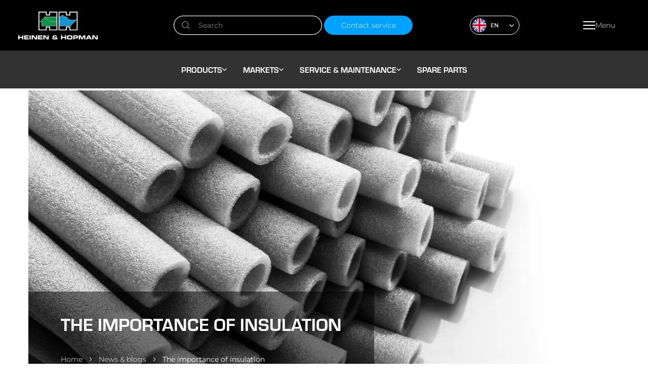

--- FILE ---
content_type: text/html; charset=utf-8
request_url: https://www.heinenhopman.com/the-importance-of-insulation/?newsletter=true
body_size: 18991
content:
<!DOCTYPE html><html lang="en"><head><meta charSet="utf-8"/><meta name="viewport" content="width=device-width,initial-scale=1"/><title>The importance of insulation - Heinen &amp; Hopman</title><link rel="canonical" href="https://www.heinenhopman.com/the-importance-of-insulation/"/><meta name="theme-color" content="#000000"/><link rel="sitemap" type="application/xml" href="/sitemap_index.xml"/><meta name="description" content="Why does a cold glass of beer get wet on the outside, especially on hot summer days? This is due to the contrast between the cool liquid and the warmer air that surrounds it. Warm air contains much more moisture than cold air. As the air touches the cold glass it cools down, contracts and releases its moisture, which c"/><link rel="canonical" href="https://www.heinenhopman.com/the-importance-of-insulation/"/><meta property="og:locale" content="en_US"/><meta property="og:type" content="article"/><meta property="og:title" content="The importance of insulation"/><meta property="og:description" content="Why does a cold glass of beer get wet on the outside, especially on hot summer days? This is due to the contrast between the cool liquid and the warmer air that surrounds it. Warm air contains much more moisture than cold air. As the air touches the cold glass it cools down, contracts and releases its moisture, which c"/><meta property="og:url" content="https://www.heinenhopman.com/the-importance-of-insulation/"/><meta property="og:site_name" content="Heinen &amp; Hopman"/><meta property="article:publisher" content="https://www.facebook.com/heinenandhopman"/><meta property="article:published_time" content="2022-07-22T09:16:25+00:00"/><meta property="article:modified_time" content="2022-07-22T12:49:54+00:00"/><meta property="og:image" content="https://www.heinenhopman.com/__asset?url=/wp-content/uploads/2022/05/jacht.jpg&amp;extension=jpg&amp;width=1200&amp;width=1200&amp;height=630&amp;extension.png&amp;extension=jpg&amp;width=1200"/><meta name="twitter:card" content="summary_large_image"/><meta name="twitter:image" content="https://www.heinenhopman.com/__asset?url=/wp-content/uploads/o/blog-thumbs/the-importance-of-insulation-(400-x-500-px).png&amp;extension=jpg&amp;width=1200&amp;width=1200&amp;height=630&amp;extension.png&amp;extension=jpg&amp;width=1200"/><meta name="twitter:creator" content="@heinenhopman"/><meta name="twitter:site" content="@heinenhopman"/><script type="application/ld+json" class="yoast-schema-graph">{"@context":"https://schema.org","@graph":[{"@type":"Article","@id":"https://www.heinenhopman.com/the-importance-of-insulation/#article","isPartOf":{"@id":"https://www.heinenhopman.com/the-importance-of-insulation/"},"author":{"name":"","@id":""},"headline":"The importance of insulation","datePublished":"2022-07-22T09:16:25+00:00","dateModified":"2022-07-22T12:49:54+00:00","mainEntityOfPage":{"@id":"https://www.heinenhopman.com/the-importance-of-insulation/"},"wordCount":4,"commentCount":0,"publisher":{"@id":"https://www.heinenhopman.com/#organization"},"articleSection":["Blog"],"inLanguage":"en-US","potentialAction":[{"@type":"CommentAction","name":"Comment","target":["https://www.heinenhopman.com/the-importance-of-insulation/#respond"]}]},{"@type":"WebPage","@id":"https://www.heinenhopman.com/the-importance-of-insulation/","url":"https://www.heinenhopman.com/the-importance-of-insulation/","name":"The importance of insulation - Heinen &amp; Hopman","isPartOf":{"@id":"https://www.heinenhopman.com/#website"},"datePublished":"2022-07-22T09:16:25+00:00","dateModified":"2022-07-22T12:49:54+00:00","description":"Why does a cold glass of beer get wet on the outside, especially on hot summer days? This is due to the contrast between the cool liquid and the warmer air that surrounds it. Warm air contains much more moisture than cold air. As the air touches the cold glass it cools down, contracts and releases its moisture, which c","breadcrumb":{"@id":"https://www.heinenhopman.com/the-importance-of-insulation/#breadcrumb"},"inLanguage":"en-US","potentialAction":[{"@type":"ReadAction","target":["https://www.heinenhopman.com/the-importance-of-insulation/"]}]},{"@type":"BreadcrumbList","@id":"https://www.heinenhopman.com/the-importance-of-insulation/#breadcrumb","itemListElement":[{"@type":"ListItem","position":1,"name":"Home","item":"https://www.heinenhopman.com/"},{"@type":"ListItem","position":2,"name":"The importance of insulation"}]},{"@type":"WebSite","@id":"https://www.heinenhopman.com/#website","url":"https://www.heinenhopman.com/","name":"Heinen & Hopman","description":"","publisher":{"@id":"https://www.heinenhopman.com/#organization"},"potentialAction":[{"@type":"SearchAction","target":{"@type":"EntryPoint","urlTemplate":"https://www.heinenhopman.com/?s={search_term_string}"},"query-input":{"@type":"PropertyValueSpecification","valueRequired":true,"valueName":"search_term_string"}}],"inLanguage":"en-US"},{"@type":"Organization","@id":"https://www.heinenhopman.com/#organization","name":"Heinen & Hopman","url":"https://www.heinenhopman.com/","logo":{"@type":"ImageObject","inLanguage":"en-US","@id":"https://www.heinenhopman.com/#/schema/logo/image/","url":"https://www.heinenhopman.com/__asset?url=/wp-content/uploads/2022/09/Screenshot-2022-09-05-at-17.08.32.png&extension=jpg&width=1200","contentUrl":"https://www.heinenhopman.com/__asset?url=/wp-content/uploads/2022/09/Screenshot-2022-09-05-at-17.08.32.png&extension=jpg&width=1200","width":298,"height":161,"caption":"Heinen & Hopman"},"image":{"@id":"https://www.heinenhopman.com/#/schema/logo/image/"},"sameAs":["https://www.facebook.com/heinenandhopman","https://x.com/heinenhopman","https://www.instagram.com/heinenandhopman/","https://www.linkedin.com/company/heinen-&-hopman-engineering-bv/"],"description":"Heinen & Hopman is a global specialist in maritime HVAC, offering innovative climate control solutions for ships, navy, offshore platforms, and superyachts. With decades of engineering expertise, we design and deliver custom-built systems tailored to extreme environments. Our focus lies in reliability, energy efficiency, and sustainable technology.","email":"info@heinenhopman.com","legalName":"Heinen & Hopman Engineering B.V.","foundingDate":"1965-01-06","numberOfEmployees":{"@type":"QuantitativeValue","minValue":"1001","maxValue":"5000"}}]}</script><link href="https://use.typekit.net" rel="preconnect" crossorigin="anonymous"/><link href="https://p.typekit.net" rel="preconnect" crossorigin="anonymous"/><link href="https://use.typekit.net/eeh2mjd.css" rel="preload" as="style"/><link href="https://use.typekit.net/eeh2mjd.css" rel="stylesheet"/><link href="/build/_assets/nprogress-UNYDMM4O.css" rel="stylesheet"/><link href="/build/_assets/global-ZW7ULGRY.css" rel="preload" as="style"/><link href="/build/_assets/global-ZW7ULGRY.css" rel="stylesheet"/><link href="/manifest.json" rel="manifest"/><link rel="icon" href="/favicon.png" type="image/png"/></head><body><noscript><iframe src="https://www.googletagmanager.com/ns.html?id=GTM-5CDVJL" height="0" width="0" style="display:none;visibility:hidden"></iframe></noscript><div class="h-full"><div class="fixed left-0 w-full h-auto z-50"><nav class="transition-all z-10 bg-black h-[75px] lg:h-[100px]"><div class="grid grid-cols-3 lg:grid-cols-4 2xl:grid-cols-3 container h-full items-center justify-between"><a aria-label="Home" class="col-span-1" href="/"><svg class="w-[125px] lg:w-[158px]" width="158" height="55" viewBox="0 0 158 55" fill="none" xmlns="http://www.w3.org/2000/svg"><g clip-path="url(#clip0_368_1344)"><path d="M102.803 15.9854L101.806 17.3562L99.6185 13.7289H97.7339L95.7195 10.0805H92.0804L90.1958 7.5498H85.1054L83.2426 10.0805H80.9465V28.5122H103.301L115.475 16.0065L102.803 15.9854ZM81.5963 10.7131H83.5891L85.452 8.18247H89.8709L91.7554 10.7131H95.3295L97.344 14.3615H99.2286L101.373 17.9045L100.615 18.9589H81.5746V10.7131H81.5963ZM103.019 27.8796H81.5963V19.6127H100.961L103.128 16.6181H113.937L103.019 27.8796Z" fill="white"></path><path d="M52.4836 10.0806L41.7396 20.8359H46.1152V28.4912H76.2677V10.0806H52.4836ZM75.5962 27.8796H46.765V20.2244H43.2776L52.6136 10.8819L61.1481 19.6339H75.6178V27.8796H75.5962ZM75.5962 18.9801H61.408L53.3717 10.7132H75.5962V18.9801Z" fill="white"></path><path d="M61.2348 0V5.84164H56.1877V0H40.0067V37.1166H56.1877V31.2749H61.2348V37.1166H77.3291V0H61.2348ZM75.5962 35.4295H62.9677V29.5878H54.4548V35.4295H41.7396V1.68712H54.4548V7.52876H62.9677V1.68712H75.5962V35.4295Z" fill="white"></path><path d="M75.5962 10.7134V18.9803H61.408L53.3717 10.7134H75.5962Z" fill="#10944B"></path><path d="M75.5962 19.6128V27.8796H46.765V20.2032H43.2776L52.6136 10.8608L61.1481 19.6128H75.5962Z" fill="#10944B"></path><path d="M101.091 0V5.84164H96.0444V0H79.8634V37.1166H96.0444V31.2749H101.091V37.1166H117.186V0H101.091ZM115.453 35.4295H102.824V29.5878H94.3115V35.4295H81.5963V1.68712H94.3115V7.52876H102.824V1.68712H115.453V35.4295Z" fill="white"></path><path d="M113.937 16.6182L103.019 27.8797H81.5963V19.6128H100.961L103.128 16.6182H113.937Z" fill="#1296D3"></path><path d="M101.395 17.9257L100.637 18.9802H81.5963V10.7133H83.5891L85.452 8.18262H89.8709L91.7554 10.7133H95.3295L97.3657 14.3828H99.2502L101.395 17.9257Z" fill="#1296D3"></path><path d="M0.041687 47.1128H2.48941V49.8965H7.66645V47.1128H10.1142V54.8946H7.66645V51.9422H2.48941V54.8946H0.041687V47.1128Z" fill="white"></path><path d="M11.7821 47.1128H20.5333V48.9264H14.2298V50.1707H20.1867V51.7735H14.2298V53.0177H20.6632V54.8946H11.7821V47.1128Z" fill="white"></path><path d="M22.2878 47.1128H24.7355V54.8946H22.2878V47.1128Z" fill="white"></path><path d="M26.5117 47.1128H30.3024L34.9163 52.7646H34.9379V47.1128H37.3857V54.8946H33.5733L28.9594 49.2428H28.9378V54.8946H26.4901V47.1128H26.5117Z" fill="white"></path><path d="M39.0536 47.1128H47.8047V48.9264H41.5013V50.1707H47.4798V51.7735H41.5013V53.0177H47.9347V54.8946H39.0536V47.1128Z" fill="white"></path><path d="M49.4294 47.1128H53.2201L57.8339 52.7646H57.8556V47.1128H60.3033V54.8946H56.5126L51.8988 49.2428H51.8771V54.8946H49.4294V47.1128Z" fill="white"></path><path d="M67.3432 52.1741C67.3649 50.951 67.7114 50.5081 69.0761 50.4659V50.4448C68.2963 49.9809 68.253 49.7278 68.253 48.7999C68.253 47.3026 68.6429 47.0073 71.1339 47.0073H73.0401C75.8344 47.0073 76.2893 47.3447 76.2893 49.2006V49.6224H74.1665V49.2428C74.1665 48.821 73.8849 48.6101 73.0834 48.6101H71.3938C70.7007 48.6101 70.5274 48.6944 70.5274 49.074C70.5274 49.3693 70.5707 49.4747 71.0473 49.7278L75.0329 51.7312V50.6979H77.0258V51.7945C77.0302 52.0989 77.0011 52.4029 76.9391 52.7013L78.3688 53.4184L77.6973 54.8735L76.2893 54.1565C75.8127 54.8946 74.6647 54.9579 73.625 54.9579H70.3108C68.5129 54.9579 67.3432 54.515 67.3432 52.7435V52.1741ZM74.2531 53.3129C74.2619 53.3139 74.2708 53.313 74.2792 53.3102C74.2875 53.3074 74.2951 53.3027 74.3014 53.2966C74.3077 53.2905 74.3124 53.2832 74.3153 53.275C74.3182 53.2669 74.3192 53.2582 74.3181 53.2497L70.5491 51.3727C70.4314 51.3296 70.3065 51.3081 70.1808 51.3095C69.8342 51.3095 69.531 51.4149 69.531 52.2796C69.531 53.102 69.9209 53.2918 70.744 53.2918L74.2531 53.3129Z" fill="white"></path><path d="M84.6072 47.1128H87.055V49.8965H92.232V47.1128H94.6797V54.8946H92.232V51.9422H87.055V54.8946H84.6072V47.1128Z" fill="white"></path><path d="M96.1744 49.8542C96.1744 47.5766 97.4957 47.0283 99.7052 47.0283H103.626C105.835 47.0283 107.157 47.5555 107.157 49.8542V52.174C107.157 54.4516 105.835 55 103.626 55H99.6835C97.474 55 96.1527 54.4727 96.1527 52.174L96.1744 49.8542ZM98.6871 51.4359C98.6871 52.5747 98.9254 52.9965 100.095 52.9965H103.236C104.406 52.9965 104.644 52.5747 104.644 51.4359V50.5924C104.644 49.6223 104.406 49.0318 103.106 49.0318H100.225C98.9254 49.0318 98.6871 49.6223 98.6871 50.5924V51.4359Z" fill="white"></path><path d="M108.63 47.1128H115.323C117.662 47.1128 118.226 48.2516 118.226 49.77V50.4449C118.226 51.6047 117.706 52.9334 115.973 52.9334H111.099V54.8946H108.651V47.1128H108.63ZM111.077 51.0143H114.89C115.475 51.0143 115.691 50.6557 115.691 50.1918V49.8965C115.691 49.3693 115.431 49.0741 114.695 49.0741H111.099V51.0143H111.077Z" fill="white"></path><path d="M119.525 47.1128H123.294L126.067 52.132L128.84 47.1128H132.609V54.8946H130.226V49.306H130.204L126.977 54.8946H125.135L121.93 49.306H121.908V54.8946H119.525V47.1128Z" fill="white"></path><path d="M137.807 47.1128H140.991L145.389 54.8946H142.659L141.901 53.5238H136.941L136.226 54.8946H133.475L137.807 47.1128ZM137.851 51.8367H140.991L139.41 48.9054L137.851 51.8367Z" fill="white"></path><path d="M146.277 47.1128H150.068L154.681 52.7646H154.703V47.1128H157.151V54.8946H153.36L148.746 49.2428H148.725V54.8946H146.277V47.1128Z" fill="white"></path></g><defs><clipPath id="clip0_368_1344"><rect width="157.109" height="55" fill="white" transform="translate(0.041687)"></rect></clipPath></defs></svg></a><div class="col-span-1 lg:block hidden"><div class="mb-0 mr-2 lg:mr-0 list-none flex justify-center col-span-1"><form method="get" action="/search" class="relative"><input class="bg-transparent text-sm 2xl:w-[400px] max-w-full font-hh-form font-light placeholder:font-hh-form placeholder:font-normal placeholder:text-white placeholder:text-opacity-50 text-white py-2 px-12 shadow-hh-inner border-white border-[1px] border-solid rounded-full focus:ring-1 focus:ring-offset-2 transition-all focus:ring-offset-black focus:ring-white" placeholder="Search" name="q"/><svg class="absolute top-0 left-4 bottom-0 my-auto" width="16" height="16" viewBox="0 0 16 16" fill="none" xmlns="http://www.w3.org/2000/svg"><path d="M16 15.0586L11.8309 10.8895C12.9139 9.56498 13.4463 7.8749 13.3181 6.16882C13.19 4.46274 12.4109 2.8712 11.1422 1.72339C9.87348 0.575578 8.21211 -0.0406786 6.50176 0.00208561C4.79141 0.0448498 3.16292 0.743363 1.95314 1.95314C0.743363 3.16292 0.0448498 4.79141 0.00208561 6.50176C-0.0406786 8.21211 0.575578 9.87348 1.72339 11.1422C2.8712 12.4109 4.46274 13.19 6.16882 13.3181C7.8749 13.4463 9.56498 12.9139 10.8895 11.8309L15.0586 16L16 15.0586ZM6.6791 12.0053C5.62567 12.0053 4.5959 11.6929 3.72 11.1077C2.84411 10.5224 2.16143 9.6906 1.7583 8.71736C1.35517 7.74412 1.2497 6.67319 1.45521 5.64C1.66072 4.60681 2.168 3.65777 2.91288 2.91288C3.65777 2.168 4.60681 1.66072 5.64 1.45521C6.67319 1.2497 7.74412 1.35517 8.71736 1.7583C9.6906 2.16143 10.5224 2.84411 11.1077 3.72C11.6929 4.5959 12.0053 5.62567 12.0053 6.6791C12.0037 8.09121 11.4421 9.44504 10.4436 10.4436C9.44504 11.4421 8.09121 12.0037 6.6791 12.0053Z" fill="white" fill-opacity="0.5"></path></svg></form></div></div><div class="col-span-2 2xl:col-span-1 flex justify-between items-center gap-2 sm:gap-5 md:gap-9"><a class="button-blue lg:block hidden text-sm py-2 font-hh-form font-light normal-case" href="/service-and-maintenance/service/">Contact service</a><div class="relative ml-4" role="button"><div role="button"><div class="rounded-[15px] md:rounded-[19px] pointer-events-none border border-solid border-white text-white flex items-center p-1 transition-all"><div class="w-5 h-5 md:w-7 md:h-7 mr-2 rounded-full overflow-hidden"><svg enable-background="new 0 0 512 512" viewBox="0 0 512 512" xmlns="http://www.w3.org/2000/svg" width="100%" height="100%"><circle cx="256" cy="256" fill="#f0f0f0" r="256"></circle><g fill="#0052b4"><path d="m52.92 100.142c-20.109 26.163-35.272 56.318-44.101 89.077h133.178z"></path><path d="m503.181 189.219c-8.829-32.758-23.993-62.913-44.101-89.076l-89.075 89.076z"></path><path d="m8.819 322.784c8.83 32.758 23.993 62.913 44.101 89.075l89.074-89.075z"></path><path d="m411.858 52.921c-26.163-20.109-56.317-35.272-89.076-44.102v133.177z"></path><path d="m100.142 459.079c26.163 20.109 56.318 35.272 89.076 44.102v-133.176z"></path><path d="m189.217 8.819c-32.758 8.83-62.913 23.993-89.075 44.101l89.075 89.075z"></path><path d="m322.783 503.181c32.758-8.83 62.913-23.993 89.075-44.101l-89.075-89.075z"></path><path d="m370.005 322.784 89.075 89.076c20.108-26.162 35.272-56.318 44.101-89.076z"></path></g><g fill="#d80027"><path d="m509.833 222.609h-220.44-.001v-220.442c-10.931-1.423-22.075-2.167-33.392-2.167-11.319 0-22.461.744-33.391 2.167v220.44.001h-220.442c-1.423 10.931-2.167 22.075-2.167 33.392 0 11.319.744 22.461 2.167 33.391h220.44.001v220.442c10.931 1.423 22.073 2.167 33.392 2.167 11.317 0 22.461-.743 33.391-2.167v-220.44-.001h220.442c1.423-10.931 2.167-22.073 2.167-33.392 0-11.317-.744-22.461-2.167-33.391z"></path><path d="m322.783 322.784 114.236 114.236c5.254-5.252 10.266-10.743 15.048-16.435l-97.802-97.802h-31.482z"></path><path d="m189.217 322.784h-.002l-114.235 114.235c5.252 5.254 10.743 10.266 16.435 15.048l97.802-97.804z"></path><path d="m189.217 189.219v-.002l-114.236-114.237c-5.254 5.252-10.266 10.743-15.048 16.435l97.803 97.803h31.481z"></path><path d="m322.783 189.219 114.237-114.238c-5.252-5.254-10.743-10.266-16.435-15.047l-97.802 97.803z"></path></g></svg></div><div class="uppercase text-s w-9 text-left text-white">EN</div><svg width="10" height="5" viewBox="0 0 10 5" fill="none" xmlns="http://www.w3.org/2000/svg" class="pr-1 w-4 text-white"><path d="M4.66986 5C4.49354 5.00031 4.3189 4.96504 4.15598 4.89621C3.99305 4.82738 3.84506 4.72635 3.72049 4.59893L0.166748 0.969423L1.11611 0L4.66986 3.62882L8.22361 0L9.17297 0.969423L5.61923 4.59824C5.49472 4.72579 5.34675 4.82695 5.18382 4.89589C5.02089 4.96484 4.84622 5.00022 4.66986 5Z" fill="currentColor"></path></svg></div></div><div class="rounded-b-[15px] md:rounded-b-[19px] h-0 shadow opacity-0 absolute top-[calc(100%-1px)] bg-hh-concrete inset-x-0 text-white z-10 border-x border-white border-b border-solid overflow-hidden"><a class="flex items-center pl-1 py-1 hover:bg-hh-blue/50" href="/it/" target=""><div class="w-5 h-5 md:w-7 md:h-7 mr-2 rounded-full overflow-hidden"><svg enable-background="new 0 0 512 512" viewBox="0 0 512 512" xmlns="http://www.w3.org/2000/svg" width="100%" height="100%"><circle cx="256" cy="256" fill="#f0f0f0" r="256"></circle><path d="m512 256c0-110.071-69.472-203.906-166.957-240.077v480.155c97.485-36.172 166.957-130.007 166.957-240.078z" fill="#d80027"></path><path d="m0 256c0 110.071 69.472 203.906 166.957 240.077v-480.154c-97.485 36.171-166.957 130.006-166.957 240.077z" fill="#6da544"></path></svg></div><div class="uppercase text-s w-9 text-left text-hh-mine-shaft">IT</div></a><a class="flex items-center pl-1 py-1 hover:bg-hh-blue/50" href="/br/" target=""><div class="w-5 h-5 md:w-7 md:h-7 mr-2 rounded-full overflow-hidden"><svg version="1.1" xmlns="http://www.w3.org/2000/svg" x="0px" y="0px" viewBox="0 0 512 512"><circle fill="#00C85F" cx="256" cy="256" r="256"></circle><path fill="#FFF046" d="M246.207,103.892L28.673,248.915c-5.241,3.495-5.241,11.196,0,14.69l217.534,145.022
	c5.93,3.954,13.656,3.954,19.586,0l217.534-145.022c5.241-3.495,5.241-11.196,0-14.69L265.793,103.892
	C259.863,99.938,252.137,99.938,246.207,103.892z"></path><circle fill="#4B82E1" cx="256" cy="256" r="105.931"></circle><path fill="#FFFFFF" d="M165.515,201.127c-3.47,5.709-6.403,11.761-8.758,18.111c49.205-3.345,128.166,5.419,197.503,76.211
	c2.472-6.151,4.404-12.57,5.692-19.229C292.095,211.143,216.738,199.457,165.515,201.127z"></path></svg></div><div class="uppercase text-s w-9 text-left text-hh-mine-shaft">BR</div></a><a class="flex items-center pl-1 py-1 hover:bg-hh-blue/50" href="/de/" target=""><div class="w-5 h-5 md:w-7 md:h-7 mr-2 rounded-full overflow-hidden"><svg enable-background="new 0 0 512 512" viewBox="0 0 512 512" xmlns="http://www.w3.org/2000/svg" width="100%" height="100%"><path d="m15.923 345.043c36.171 97.484 130.006 166.957 240.077 166.957s203.906-69.473 240.077-166.957l-240.077-22.26z" fill="#ffda44"></path><path d="m256 0c-110.071 0-203.906 69.472-240.077 166.957l240.077 22.26 240.077-22.261c-36.171-97.484-130.006-166.956-240.077-166.956z"></path><path d="m15.923 166.957c-10.29 27.733-15.923 57.729-15.923 89.043s5.633 61.31 15.923 89.043h480.155c10.29-27.733 15.922-57.729 15.922-89.043s-5.632-61.31-15.923-89.043z" fill="#d80027"></path></svg></div><div class="uppercase text-s w-9 text-left text-hh-mine-shaft">DE</div></a><a class="flex items-center pl-1 py-1 hover:bg-hh-blue/50" href="/lang-french/" target=""><div class="w-5 h-5 md:w-7 md:h-7 mr-2 rounded-full overflow-hidden"><svg enable-background="new 0 0 512 512" viewBox="0 0 512 512" xmlns="http://www.w3.org/2000/svg" width="100%" height="100%"><circle cx="256" cy="256" fill="#f0f0f0" r="256"></circle><path d="m512 256c0-110.071-69.472-203.906-166.957-240.077v480.155c97.485-36.172 166.957-130.007 166.957-240.078z" fill="#d80027"></path><path d="m0 256c0 110.071 69.472 203.906 166.957 240.077v-480.154c-97.485 36.171-166.957 130.006-166.957 240.077z" fill="#0052b4"></path></svg></div><div class="uppercase text-s w-9 text-left text-hh-mine-shaft">FR</div></a><a class="flex items-center pl-1 py-1 hover:bg-hh-blue/50" href="/zh/" target=""><div class="w-5 h-5 md:w-7 md:h-7 mr-2 rounded-full overflow-hidden"><svg viewBox="0 0 32 32" xmlns="http://www.w3.org/2000/svg" width="100%" height="100%"><circle cx="16" cy="16" fill="#d80027" r="16"></circle><g fill="#ffda44"><path d="m17.514 11.602-4.472.007-.013.006.006-.013-1.366-4.43-1.215 4.437-4.43-.007 3.68 2.603h.022l-.042.03-1.498 4.41 3.577-2.768.006-.02.006.02 3.574 2.768-1.498-4.41-.039-.03h.013z"></path><path d="m25.129 18.719h-.915l-.28-.904-.248.904h-.903l.751.533h.006l-.009.007-.306.9.728-.563.001-.005.002.005.732.563-.31-.9-.009-.007h.006z"></path><path d="m20.07 23.412-.026-.95-.484.795-.866-.266.58.731.002.001-.009.003-.534.775.85-.327.003-.005.001.005.544.755-.048-.954-.003-.003.866-.294z"></path><path d="m23.631 14.05.905-.044.005-.004-.002.007.306.894.223-.927-.004-.01.004.003.908-.003-.76-.53h-.004l.004-.003.248-.914-.689.608-.748-.527.341.88h-.006z"></path><path d="m22.702 8.579.007.002.867-.28-.873-.276-.003.001.003-.004-.017-.951-.49.792-.863-.276.57.735.008.002-.014.004-.541.766.853-.317.004-.005v.005l.538.765-.042-.954z"></path></g></svg></div><div class="uppercase text-s w-9 text-left text-hh-mine-shaft">中文</div></a><a class="flex items-center pl-1 py-1 hover:bg-hh-blue/50" href="/ko/" target=""><div class="w-5 h-5 md:w-7 md:h-7 mr-2 rounded-full overflow-hidden"><svg viewBox="0 0 32 32" xmlns="http://www.w3.org/2000/svg" width="100%" height="100%"><circle cx="16" cy="16" fill="#f2f2f2" r="16"></circle><g fill="#28292b"><path d="m4.269 10.316 3.35-3.522.749.778-3.35 3.523z"></path><path d="m5.346 11.461 3.349-3.523.75.778-3.349 3.523z"></path><path d="m6.391 12.557 3.349-3.522.75.777-3.35 3.523z"></path><path d="m23.432 20.174 1.315-1.385.75.779-1.317 1.388z"></path><path d="m22.147 23.09-.751-.778 1.289-1.356.747.78z"></path><path d="m24.521 21.307 1.303-1.372.749.778-1.306 1.375z"></path><path d="m23.226 24.234-.75-.779 1.297-1.367.748.781z"></path><path d="m26.317 23.178-.748-.781 1.299-1.366.748.778z"></path><path d="m24.271 25.332-.749-.779 1.302-1.371.748.78z"></path><path d="m26.406 8.795 1.325 1.375-.745.784-1.327-1.378z"></path><path d="m23.616 7.451.746-.783 1.297 1.346-.747.781z"></path><path d="m22.523 8.579.745-.784 3.367 3.499-.744.784z"></path><path d="m23.531 11.81.748-.781 1.308 1.356-.745.784z"></path><path d="m21.472 9.672.744-.784 1.313 1.362-.748.781z"></path><path d="m6.434 19.518.745-.783 3.371 3.502-.745.783z"></path><path d="m8.141 21.999 1.313 1.363-.745.783-1.316-1.364z"></path><path d="m5.341 20.646.745-.784 1.307 1.357-.747.78z"></path><path d="m4.29 21.739.744-.783 3.371 3.497-.745.783z"></path></g><path d="m21.71 16a5.827 5.827 0 0 1 -5.695 5.952 5.827 5.827 0 0 1 -5.694-5.952 5.827 5.827 0 0 1 5.694-5.953 5.828 5.828 0 0 1 5.695 5.953z" fill="#2e4593"></path><path d="m21.68 16a5.709 5.709 0 0 1 -.057.832c-.165-1.179-.781-3.306-3.114-3.347a2.444 2.444 0 0 0 -2.649 1.727c-.521 1.351-.577 3-2.867 3a2.56 2.56 0 0 1 -2.7-2.121.648.648 0 0 1 0-.088 6.139 6.139 0 0 1 .667-2.8 5.669 5.669 0 0 1 5.03-3.159 5.829 5.829 0 0 1 5.69 5.956z" fill="#db2e2e"></path></svg></div><div class="uppercase text-s w-9 text-left text-hh-mine-shaft">한국어</div></a><a class="flex items-center pl-1 py-1 hover:bg-hh-blue/50" href="/es/" target=""><div class="w-5 h-5 md:w-7 md:h-7 mr-2 rounded-full overflow-hidden"><svg enable-background="new 0 0 512 512" viewBox="0 0 512 512" xmlns="http://www.w3.org/2000/svg" width="100%" height="100%"><path d="m0 256c0 31.314 5.633 61.31 15.923 89.043l240.077 22.261 240.077-22.261c10.29-27.733 15.923-57.729 15.923-89.043s-5.633-61.31-15.923-89.043l-240.077-22.261-240.077 22.261c-10.29 27.733-15.923 57.729-15.923 89.043z" fill="#ffda44"></path><g fill="#d80027"><path d="m496.077 166.957c-36.171-97.484-130.006-166.957-240.077-166.957s-203.906 69.473-240.077 166.957z"></path><path d="m15.923 345.043c36.171 97.484 130.006 166.957 240.077 166.957s203.906-69.473 240.077-166.957z"></path></g></svg></div><div class="uppercase text-s w-9 text-left text-hh-mine-shaft">ES</div></a><a class="flex items-center pl-1 py-1 hover:bg-hh-blue/50" href="/ro/" target=""><div class="w-5 h-5 md:w-7 md:h-7 mr-2 rounded-full overflow-hidden"><svg viewBox="0 0 512 512" xmlns="http://www.w3.org/2000/svg" width="100%" height="100%"><path d="m345.043 15.922c-27.734-10.289-57.729-15.922-89.043-15.922-31.314-.001-61.31 5.633-89.043 15.922l-22.261 240.077 22.261 240.077c27.732 10.292 57.728 15.924 89.043 15.924 31.313 0 61.31-5.632 89.043-15.924l22.26-240.076z" fill="#ffda44"></path><path d="m512 256c0-110.07-69.472-203.907-166.957-240.077v480.156c97.485-36.174 166.956-130.007 166.957-240.079z" fill="#d80027"></path><path d="m0 255.999c0 110.073 69.472 203.906 166.955 240.079l.001-480.154c-97.484 36.17-166.956 130.004-166.956 240.075z" fill="#0052b4"></path></svg></div><div class="uppercase text-s w-9 text-left text-hh-mine-shaft">RO</div></a></div></div><button type="button" class="z-10 gap-2 h-10 button-transparent min-w-[unset] flex items-center text-center" aria-label="Open menu"><div><div class="mx-auto my-[5px] h-[2px] w-[24px] bg-white"></div><div class="mx-auto my-[5px] h-[2px] w-[24px] bg-white"></div><div class="mx-auto my-[5px] h-[2px] w-[24px] bg-white"></div></div><div class="text-white text-sm font-light normal-case font-hh-form sm:block hidden">Menu</div></button></div></div></nav><div class="bg-hh-mine-shaft z-10 w-screen hidden lg:flex gap-36 items-center justify-center h-[75px]"><div class="hidden xl:flex lg:flex-row flex-col gap-8 lg:gap-32"><div class="relative font-hh-heading cursor-pointer uppercase text-[22px] lg:text-base flex items-center gap-1 font-bold text-white py-1 px-4 rounded-3xl hover:bg-hh-blue button-base-ring focus:ring-offset-black focus:ring-hh-blue">Products<svg class="lg:hidden block absolute top-0 -bottom-1 my-auto right-0" width="6" height="12" viewBox="0 0 6 12" fill="none" xmlns="http://www.w3.org/2000/svg"><path d="M6 5.66658C6.00037 5.88846 5.95805 6.10823 5.87545 6.31325C5.79286 6.51827 5.67162 6.70451 5.51871 6.86126L1.16331 11.3333L-1.80291e-06 10.1386L4.35458 5.66658L-5.44162e-07 1.19459L1.16331 -8.24388e-05L5.51789 4.47191C5.67095 4.62859 5.79233 4.8148 5.87507 5.01982C5.95781 5.22485 6.00027 5.44465 6 5.66658Z" fill="#ffffff"></path></svg><svg class="lg:block hidden" width="9" height="5" viewBox="0 0 9 5" fill="none" xmlns="http://www.w3.org/2000/svg"><path d="M4.5 5C4.3238 5.00031 4.14929 4.96504 3.98647 4.89621C3.82366 4.82738 3.67577 4.72635 3.55129 4.59893L0 0.969423L0.94871 0L4.5 3.62882L8.05129 0L9 0.969423L5.44871 4.59824C5.32429 4.72579 5.17642 4.82695 5.0136 4.89589C4.85079 4.96484 4.67624 5.00022 4.5 5Z" fill="white"></path></svg></div><div class="relative font-hh-heading cursor-pointer uppercase text-[22px] lg:text-base flex items-center gap-1 font-bold text-white py-1 px-4 rounded-3xl hover:bg-hh-blue button-base-ring focus:ring-offset-black focus:ring-hh-blue">Markets<svg class="lg:hidden block absolute top-0 -bottom-1 my-auto right-0" width="6" height="12" viewBox="0 0 6 12" fill="none" xmlns="http://www.w3.org/2000/svg"><path d="M6 5.66658C6.00037 5.88846 5.95805 6.10823 5.87545 6.31325C5.79286 6.51827 5.67162 6.70451 5.51871 6.86126L1.16331 11.3333L-1.80291e-06 10.1386L4.35458 5.66658L-5.44162e-07 1.19459L1.16331 -8.24388e-05L5.51789 4.47191C5.67095 4.62859 5.79233 4.8148 5.87507 5.01982C5.95781 5.22485 6.00027 5.44465 6 5.66658Z" fill="#ffffff"></path></svg><svg class="lg:block hidden" width="9" height="5" viewBox="0 0 9 5" fill="none" xmlns="http://www.w3.org/2000/svg"><path d="M4.5 5C4.3238 5.00031 4.14929 4.96504 3.98647 4.89621C3.82366 4.82738 3.67577 4.72635 3.55129 4.59893L0 0.969423L0.94871 0L4.5 3.62882L8.05129 0L9 0.969423L5.44871 4.59824C5.32429 4.72579 5.17642 4.82695 5.0136 4.89589C4.85079 4.96484 4.67624 5.00022 4.5 5Z" fill="white"></path></svg></div><div class="relative font-hh-heading cursor-pointer uppercase text-[22px] lg:text-base flex items-center gap-1 font-bold text-white py-1 px-4 rounded-3xl hover:bg-hh-blue button-base-ring focus:ring-offset-black focus:ring-hh-blue">Service &amp; Maintenance<svg class="lg:hidden block absolute top-0 -bottom-1 my-auto right-0" width="6" height="12" viewBox="0 0 6 12" fill="none" xmlns="http://www.w3.org/2000/svg"><path d="M6 5.66658C6.00037 5.88846 5.95805 6.10823 5.87545 6.31325C5.79286 6.51827 5.67162 6.70451 5.51871 6.86126L1.16331 11.3333L-1.80291e-06 10.1386L4.35458 5.66658L-5.44162e-07 1.19459L1.16331 -8.24388e-05L5.51789 4.47191C5.67095 4.62859 5.79233 4.8148 5.87507 5.01982C5.95781 5.22485 6.00027 5.44465 6 5.66658Z" fill="#ffffff"></path></svg><svg class="lg:block hidden" width="9" height="5" viewBox="0 0 9 5" fill="none" xmlns="http://www.w3.org/2000/svg"><path d="M4.5 5C4.3238 5.00031 4.14929 4.96504 3.98647 4.89621C3.82366 4.82738 3.67577 4.72635 3.55129 4.59893L0 0.969423L0.94871 0L4.5 3.62882L8.05129 0L9 0.969423L5.44871 4.59824C5.32429 4.72579 5.17642 4.82695 5.0136 4.89589C4.85079 4.96484 4.67624 5.00022 4.5 5Z" fill="white"></path></svg></div><a class="relative font-hh-heading cursor-pointer uppercase text-[22px] lg:text-base flex items-center gap-1 font-bold text-white py-1 px-4 rounded-3xl hover:bg-hh-blue button-base-ring focus:ring-offset-black focus:ring-hh-blue" href="/service-and-maintenance/spare-parts/">Spare parts</a></div><div class="flex lg:hidden lg:flex-row flex-col gap-8 lg:gap-32"><a class="relative font-hh-heading cursor-pointer uppercase text-[22px] lg:text-base flex items-center gap-1 font-bold text-white py-1 px-4 rounded-3xl hover:bg-hh-blue button-base-ring focus:ring-offset-black focus:ring-hh-blue" href="/products/">Products</a><a class="relative font-hh-heading cursor-pointer uppercase text-[22px] lg:text-base flex items-center gap-1 font-bold text-white py-1 px-4 rounded-3xl hover:bg-hh-blue button-base-ring focus:ring-offset-black focus:ring-hh-blue" href="/markets/">Markets</a><a class="relative font-hh-heading cursor-pointer uppercase text-[22px] lg:text-base flex items-center gap-1 font-bold text-white py-1 px-4 rounded-3xl hover:bg-hh-blue button-base-ring focus:ring-offset-black focus:ring-hh-blue" href="/service-maintenance/">Service &amp; Maintenance</a><a class="relative font-hh-heading cursor-pointer uppercase text-[22px] lg:text-base flex items-center gap-1 font-bold text-white py-1 px-4 rounded-3xl hover:bg-hh-blue button-base-ring focus:ring-offset-black focus:ring-hh-blue" href="/service-and-maintenance/spare-parts/">Spare parts</a></div></div></div><main id="main-site" class="containerize relative min-h-screen pt-[75px] transition-transform lg:pt-[175px]"><section class="2xl:pt-10"><div class="container max-w-screen-2xl relative sm:h-[500px] md:h-[600px] xl:h-[750px] sm:flex items-end p-5 sm:p-8 md:py-14 xl:py-28 md:px-14"><div class="sm:absolute inset-0 z-0 h-[275px] sm:h-auto"><picture><source type="image/webp" media="(min-width: 1333.98px)" srcSet="/__asset?url=/wp-content/uploads/o/blog-banners/the-importance-of-insulation-1920x996.png&amp;width=2000" width="2000" height="auto"/><source type="image/webp" media="(max-width: 1333px)" srcSet="/__asset?url=/wp-content/uploads/o/blog-banners/the-importance-of-insulation-1920x996.png&amp;width=1333" width="1333" height="auto"/><source type="image/webp" media="(max-width: 727px)" srcSet="/__asset?url=/wp-content/uploads/o/blog-banners/the-importance-of-insulation-1920x996.png&amp;width=727" width="727" height="auto"/><img loading="lazy" alt="" class="w-full h-full object-cover" src="/__asset?url=/wp-content/uploads/o/blog-banners/the-importance-of-insulation-1920x996.png&amp;width=2000" width="2000" height="auto"/></picture><noscript><style>img[data-role="placeholder-img"] {
              display: none;
            }</style><picture><source type="image/webp" media="(min-width: 1333.98px)" srcSet="/__asset?url=/wp-content/uploads/o/blog-banners/the-importance-of-insulation-1920x996.png&amp;width=2000" width="2000" height="auto"/><source type="image/webp" media="(max-width: 1333px)" srcSet="/__asset?url=/wp-content/uploads/o/blog-banners/the-importance-of-insulation-1920x996.png&amp;width=1333" width="1333" height="auto"/><source type="image/webp" media="(max-width: 727px)" srcSet="/__asset?url=/wp-content/uploads/o/blog-banners/the-importance-of-insulation-1920x996.png&amp;width=727" width="727" height="auto"/><img loading="lazy" alt="" class="w-full h-full object-cover" src="/__asset?url=/wp-content/uploads/o/blog-banners/the-importance-of-insulation-1920x996.png&amp;width=2000" width="2000" height="auto"/></picture></noscript></div><div><div class="relative z-10 sm:min-w-[450px] w-full sm:w-auto inline-block bg-black/50 p-5 sm:p-8 md:px-16 md:py-10 max-w-3xl"><div class="parsecontent content text-white"><h1>The importance of insulation</h1>
</div><div class="mt-5 md:mt-10 flex items-center"><div class="flex items-center text-sm font-hh-form flex-wrap"><a class="text-white/75 hover:underline focus:opacity-50" href="/">Home</a><div class="mx-3 h-2 w-2 text-white/75"><svg width="6" height="11" viewBox="0 0 6 11" fill="none" xmlns="http://www.w3.org/2000/svg" class="w-full h-full"><path d="M6 5.5C6.00037 5.71535 5.95805 5.92865 5.87545 6.12764C5.79286 6.32664 5.67162 6.5074 5.51871 6.65953L1.16331 11L-5.06849e-08 9.84047L4.35458 5.5L-4.3014e-07 1.15954L1.16331 -5.08498e-08L5.51789 4.34047C5.67095 4.49254 5.79234 4.67327 5.87507 4.87226C5.95781 5.07126 6.00027 5.28459 6 5.5Z" fill="currentColor"></path></svg></div><a class="text-white/75 hover:underline focus:opacity-50" href="/news-blogs/">News &amp; blogs</a><div class="mx-3 h-2 w-2 text-white/75"><svg width="6" height="11" viewBox="0 0 6 11" fill="none" xmlns="http://www.w3.org/2000/svg" class="w-full h-full"><path d="M6 5.5C6.00037 5.71535 5.95805 5.92865 5.87545 6.12764C5.79286 6.32664 5.67162 6.5074 5.51871 6.65953L1.16331 11L-5.06849e-08 9.84047L4.35458 5.5L-4.3014e-07 1.15954L1.16331 -5.08498e-08L5.51789 4.34047C5.67095 4.49254 5.79234 4.67327 5.87507 4.87226C5.95781 5.07126 6.00027 5.28459 6 5.5Z" fill="currentColor"></path></svg></div><span to="" class="text-white">The importance of insulation</span></div></div></div><div class="flex mt-2 sm:mt-0"><div class="relative z-10 bg-white py-1 sm:py-3 sm:px-5 flex items-center"><div class="mr-5 title uppercase text-sm sm:text-m">Share this:</div><div class="flex items-center"><div class="text-white bg-hh-mine-shaft/20 hover:bg-hh-blue rounded-full h-5 w-5 md:h-7 md:w-7 flex items-center justify-center overflow-hidden"><button title="The importance of insulation" aria-label="email" class="react-share__ShareButton w-full h-full" style="background-color:transparent;border:none;padding:0;font:inherit;color:inherit;cursor:pointer"><svg width="13" height="13" viewBox="0 0 13 13" fill="none" xmlns="http://www.w3.org/2000/svg" class="w-3 h-3 mx-auto"><path d="M11.375 0.541992H1.625C1.19402 0.541992 0.780698 0.713197 0.475951 1.01794C0.171205 1.32269 0 1.73602 0 2.16699L0 12.4587H13V2.16699C13 1.73602 12.8288 1.32269 12.524 1.01794C12.2193 0.713197 11.806 0.541992 11.375 0.541992ZM1.625 1.62533H11.375C11.5187 1.62533 11.6564 1.68239 11.758 1.78398C11.8596 1.88556 11.9167 2.02333 11.9167 2.16699V2.52828L7.64942 6.79607C7.34415 7.10012 6.93085 7.27083 6.5 7.27083C6.06915 7.27083 5.65585 7.10012 5.35058 6.79607L1.08333 2.52828V2.16699C1.08333 2.02333 1.1404 1.88556 1.24198 1.78398C1.34357 1.68239 1.48134 1.62533 1.625 1.62533ZM1.08333 11.3753V4.06283L4.58467 7.56199C5.09309 8.06913 5.78189 8.35393 6.5 8.35393C7.21811 8.35393 7.90691 8.06913 8.41533 7.56199L11.9167 4.06283V11.3753H1.08333Z" fill="currentColor"></path></svg></button></div><div class="text-white bg-hh-mine-shaft/20 hover:bg-hh-blue rounded-full h-5 w-5 md:h-7 md:w-7 flex items-center justify-center overflow-hidden ml-3"><button title="The importance of insulation" aria-label="facebook" class="react-share__ShareButton w-full h-full" style="background-color:transparent;border:none;padding:0;font:inherit;color:inherit;cursor:pointer"><svg xmlns="http://www.w3.org/2000/svg" aria-hidden="true" class="w-3 h-3 mx-auto" role="img" width="20" height="32" preserveAspectRatio="xMidYMid meet" viewBox="0 0 320 512"><path fill="currentColor" d="m279.14 288l14.22-92.66h-88.91v-60.13c0-25.35 12.42-50.06 52.24-50.06h40.42V6.26S260.43 0 225.36 0c-73.22 0-121.08 44.38-121.08 124.72v70.62H22.89V288h81.39v224h100.17V288z"></path></svg></button></div><div class="text-white bg-hh-mine-shaft/20 hover:bg-hh-blue rounded-full h-5 w-5 md:h-7 md:w-7 flex items-center justify-center overflow-hidden ml-3"><button aria-label="linkedin" class="react-share__ShareButton w-full h-full" style="background-color:transparent;border:none;padding:0;font:inherit;color:inherit;cursor:pointer"><svg xmlns="http://www.w3.org/2000/svg" aria-hidden="true" role="img" class="w-3 h-3 mx-auto" width="33.48" height="32" preserveAspectRatio="xMidYMid meet" viewBox="0 0 1046.16 1000"><path fill="currentColor" d="M237.485 1000V325.301H13.229V1000h224.256zM125.386 233.127c78.202 0 126.879-51.809 126.879-116.553C250.808 50.37 203.591-.001 126.87-.001C50.161-.001-.002 50.371-.002 116.574c0 64.747 48.665 116.553 123.924 116.553h1.457zM361.61 1000h224.256V623.215c0-20.165 1.457-40.309 7.379-54.724c16.212-40.289 53.111-82.017 115.06-82.017c81.149 0 113.613 61.872 113.613 152.572v360.949h224.242V613.129c0-207.241-110.636-303.668-258.183-303.668c-120.977 0-174.094 67.622-203.603 113.679h1.497v-97.853H361.615c2.943 63.31 0 674.699 0 674.699z"></path></svg></button></div><div class="text-white bg-hh-mine-shaft/20 hover:bg-hh-blue rounded-full h-5 w-5 md:h-7 md:w-7 flex items-center justify-center overflow-hidden ml-3"><button aria-label="twitter" class="react-share__ShareButton w-full h-full" style="background-color:transparent;border:none;padding:0;font:inherit;color:inherit;cursor:pointer"><svg xmlns="http://www.w3.org/2000/svg" aria-hidden="true" role="img" class="w-3 h-3 mx-auto" width="39.4" height="32" preserveAspectRatio="xMidYMid meet" viewBox="0 0 1231.051 1000"><path fill="currentColor" d="M1231.051 118.453q-51.422 76.487-126.173 130.403q.738 14.46.738 32.687q0 101.273-29.53 202.791q-29.53 101.519-90.215 194.343q-60.685 92.824-144.574 164.468q-83.889 71.644-201.677 114.25q-117.788 42.606-252.474 42.606q-210.2 0-387.147-113.493q31.406 3.495 60.242 3.495q175.605 0 313.687-108.177q-81.877-1.501-146.654-50.409q-64.777-48.907-89.156-124.988q24.097 4.59 47.566 4.59q33.782 0 66.482-8.812q-87.378-17.5-144.975-87.04q-57.595-69.539-57.595-160.523v-3.126q53.633 29.696 114.416 31.592q-51.762-34.508-82.079-89.999q-30.319-55.491-30.319-120.102q0-68.143 34.151-126.908q95.022 116.607 230.278 186.392q135.258 69.786 290.212 77.514q-6.609-27.543-6.621-57.485q0-104.546 73.994-178.534Q747.623 0 852.169 0q109.456 0 184.392 79.711q85.618-16.959 160.333-61.349q-28.785 90.59-110.933 139.768q75.502-8.972 145.088-39.677z"></path></svg></button></div></div></div></div></div></div><div class="flex items-center justify-center pb-2 lg:pb-10"><button type="button" class="w-10 h-10 text-[0px] flex items-center justify-center"><svg width="22" height="12" viewBox="0 0 22 12" fill="none" xmlns="http://www.w3.org/2000/svg"><path d="M11 12C10.5693 12.0007 10.1427 11.9161 9.74471 11.7509C9.34673 11.5857 8.98521 11.3432 8.68093 11.0374L0 2.32661L2.31907 0L11 8.70917L19.6809 0L22 2.32661L13.3191 11.0358C13.0149 11.3419 12.6535 11.5847 12.2555 11.7501C11.8575 11.9156 11.4308 12.0005 11 12Z" fill="#323232" fill-opacity="0.5"></path></svg>Scroll down</button></div></section><section class="section-text bg-white"><div class="container lg:max-w-screen-lg"><div class="grid lg:grid-cols-3"><div class="content col-span-3"><h1>The importance of insulation</h1>
<p>– Rob Meurs, 12/06/19</p>
<p><em>Why does a cold glass of beer get wet on the outside, especially on hot summer days? This is due to the contrast between the cool liquid and the warmer air that surrounds it. Warm air contains much more moisture than cold air. As the air touches the cold glass it cools down, contracts and releases its moisture, which collects in the droplets you find on the outside of your glass</em>.</p>
<h2>Condensation on chilled water pipes</h2>
<p>What about the topic at hand? Well, the cool water running through the chilled water pipes has the same temperature as freshly tapped beer, or six degrees Celsius. Now imagine what happens if these pipes lie unprotected in a room-temperature environment of 21°C and a relative humidity of 50%. That’s right, you get condensation, which is why water pipes need to be insulated.</p>
<p> </p>
<p><img loading="lazy" decoding="async" alt="condens-1-1.jpg" height="264" title="condens-1-1.jpg" width="600" src="/__asset?url=/wp-content/uploads/o/wysiwyg/blogs/the-importance-of-insulation_en/condens-1-1-1562671325.jpg"/></p>
<p style="text-align:center"><sup><em>Cross-section chilled water pipe</em></sup></p>
<h2>Air tight insulation</h2>
<p>It is absolutely crucial that the insulation be airtight. There can be no contact with the surrounding air. But insulation can be fragile and a small mistake easily made, such as a strip that’s not properly glued together or a part damaged during operations on board. AC rooms can be crowded, and with all the people running in and out there’s big potential for damage.</p>
<p>The thing about condensation is that it never stops. The water just keeps on dripping, minute after minute, day after day, year after year. Sometimes the source is easy to locate – like when there is only one set of pipes running above the ceiling. But there are places where the deck is crammed with pipes, ducts and hoses. Furthermore, a damp spot in your ceiling doesn’t necessarily mean the leakage is directly above it.</p>
<h2>Cold bridge</h2>
<p>And sometimes, even though you know that everything is properly insulated without any gaps or damage, there is still condensation leakage. In such cases, there’s a good chance there’s a cold bridge somewhere. This occurs when a solid material is in direct contact with a source of cold – for example, a steel bracket mounted on a chilled water pipe. Steel is an excellent conductor of temperature, so it can lead the cold far out of the reach of the insulations. Once this comes in touch with the outside atmosphere, condensation droplets start to form on the steel.</p>
<p><img loading="lazy" decoding="async" alt="condens-2.png" height="264" title="condens-2.png" width="600" src="/__asset?url=/wp-content/uploads/o/wysiwyg/img/condens-2-1560335257.png"/></p>
<p style="font-style:normal;font-variant-ligatures:normal;font-variant-caps:normal;font-family:Arial;font-size:16px;text-align:center"><em><sup style="font-size:12px"><span style="font-size:12px">Situation with cold bridge</span></sup></em></p>
<p>The importance of insulating chilled water pipes is one of the most underestimated topics we face. The ease with which on-board insulation can be damaged is also disturbing. Insulating pipes and appendages is a delicate job. It mustn’t be rushed and it requires patience and concentration. It’s just like your cold beer: you don’t want to see it ruined.</p>
</div></div></div></section></main><footer class="bg-black text-white"><div class="container pt-20 pb-10"><div class="lg:grid grid-cols-5"><div class="lg:col-span-2"><div class="grid grid-cols-4"><div class="col-span-2"><div class="parsecontent font-hh-heading children-p:mb-5 children-a:font-light"><p>Produktieweg 12<br/>
3751 LN Bunschoten<br/>
The Netherlands</p>
<p><span style="color:#00a1ff"><strong>T</strong></span> <a href="tel:+31 33 299 25 00">+31 33 299 25 00</a></p>
</div><div class="mt-5"><div class="font-hh-heading uppercase font-bold">Follow us</div><div class="flex items-center mt-3"><a href="https://twitter.com/heinenhopman" to="https://twitter.com/heinenhopman" target="_blank" class="text-[0px] w-7 h-7 mr-2 rounded-full overflow-hidden focus:ring-offset-black focus:ring-hh-blue focus:ring-2 focus:ring-offset-2"><img loading="lazy" width="27" height="27" alt="" maxwidth="50" src="/__asset?url=/wp-content/uploads/2020/06/twitter.svg" class="object-cover w-full h-full filter-gray hover:filter-blue"/>Twitter Heinen Hopman</a><a href="https://www.linkedin.com/company/heinen-&amp;-hopman-engineering-bv/" to="https://www.linkedin.com/company/heinen-&amp;-hopman-engineering-bv/" target="_blank" class="text-[0px] w-7 h-7 mr-2 rounded-full overflow-hidden focus:ring-offset-black focus:ring-hh-blue focus:ring-2 focus:ring-offset-2"><img loading="lazy" width="27" height="27" alt="" maxwidth="50" src="/__asset?url=/wp-content/uploads/2020/06/linkedin.svg" class="object-cover w-full h-full filter-gray hover:filter-blue"/>LinkedIn Heinen Hopman</a><a href="https://www.facebook.com/heinenandhopman/" to="https://www.facebook.com/heinenandhopman/" target="_blank" class="text-[0px] w-7 h-7 mr-2 rounded-full overflow-hidden focus:ring-offset-black focus:ring-hh-blue focus:ring-2 focus:ring-offset-2"><img loading="lazy" width="27" height="27" alt="" maxwidth="50" src="/__asset?url=/wp-content/uploads/2020/06/facebook.svg" class="object-cover w-full h-full filter-gray hover:filter-blue"/>Facebook Heinen Hopman</a><a href="https://www.instagram.com/heinenandhopman/" to="https://www.instagram.com/heinenandhopman/" target="_blank" class="text-[0px] w-7 h-7 mr-2 rounded-full overflow-hidden focus:ring-offset-black focus:ring-hh-blue focus:ring-2 focus:ring-offset-2"><img loading="lazy" width="auto" height="auto" alt="" maxwidth="50" src="/__asset?url=/wp-content/uploads/2020/06/instagram.svg" class="object-cover w-full h-full filter-gray hover:filter-blue"/>Instagram Heinen Hopman</a></div></div></div><div class="col-span-2"><a class="button-blue focus:ring-offset-black" href="/service-and-maintenance/service/" target="">Service support</a></div></div></div><div class="col-span-3 mt-10 lg:mt-0"><div class="grid grid-cols-2 sm:grid-cols-4 gap-5"><div class="col-span-1"><h2 class="font-hh-heading font-bold text-[16px] uppercase">About us</h2><div class="mt-5 font-hh-paragraph"><a class="mb-3 text-sm opacity-75 font-light hover:underline focus:opacity-50 block" href="/about-us/locations/" target="">Locations</a><a class="mb-3 text-sm opacity-75 font-light hover:underline focus:opacity-50 block" href="/about-us/who-we-are/" target="">Who we are</a><a class="mb-3 text-sm opacity-75 font-light hover:underline focus:opacity-50 block" href="/about-us/history/" target="">History</a><a class="mb-3 text-sm opacity-75 font-light hover:underline focus:opacity-50 block" href="/references/" target="">References</a><a class="mb-3 text-sm opacity-75 font-light hover:underline focus:opacity-50 block" href="/news-blogs/" target="">News &amp; blogs</a><a class="mb-3 text-sm opacity-75 font-light hover:underline focus:opacity-50 block" href="/about-us/exhibitions/" target="">Exhibitions</a></div></div><div class="col-span-1"><h2 class="font-hh-heading font-bold text-[16px] uppercase">Products</h2><div class="mt-5 font-hh-paragraph"><a class="mb-3 text-sm opacity-75 font-light hover:underline focus:opacity-50 block" href="/products/?_f=104" target="">Heating</a><a class="mb-3 text-sm opacity-75 font-light hover:underline focus:opacity-50 block" href="/products/?_f=105" target="">Ventilation</a><a class="mb-3 text-sm opacity-75 font-light hover:underline focus:opacity-50 block" href="/products/?_f=106" target="">Air conditioning</a><a class="mb-3 text-sm opacity-75 font-light hover:underline focus:opacity-50 block" href="/products/?_f=107" target="">Refrigeration</a><a class="mb-3 text-sm opacity-75 font-light hover:underline focus:opacity-50 block" href="/products/?_f=109" target="">Air distribution</a></div></div><div class="col-span-1"><h2 class="font-hh-heading font-bold text-[16px] uppercase">Markets</h2><div class="mt-5 font-hh-paragraph"><a class="mb-3 text-sm opacity-75 font-light hover:underline focus:opacity-50 block" href="/markets/navy/" target="">Navy</a><a class="mb-3 text-sm opacity-75 font-light hover:underline focus:opacity-50 block" href="/markets/merchant/" target="">Merchant</a><a class="mb-3 text-sm opacity-75 font-light hover:underline focus:opacity-50 block" href="/markets/offshore/" target="">Offshore</a><a class="mb-3 text-sm opacity-75 font-light hover:underline focus:opacity-50 block" href="/markets/yachting/" target="">Yachting</a><a class="mb-3 text-sm opacity-75 font-light hover:underline focus:opacity-50 block" href="/markets/fisheries/" target="">Fisheries</a><a class="mb-3 text-sm opacity-75 font-light hover:underline focus:opacity-50 block" href="/markets/cruise-ferry/" target="">Cruise and Ferry</a><a class="mb-3 text-sm opacity-75 font-light hover:underline focus:opacity-50 block" href="/markets/specialized-vessels/" target="">Specialized vessels</a><a class="mb-3 text-sm opacity-75 font-light hover:underline focus:opacity-50 block" href="/markets/renewables/" target="">Renewables</a></div></div><div class="col-span-1"><h2 class="font-hh-heading font-bold text-[16px] uppercase">Service &amp; maintenance</h2><div class="mt-5 font-hh-paragraph"><a class="mb-3 text-sm opacity-75 font-light hover:underline focus:opacity-50 block" href="/service-and-maintenance/maintenance/" target="">Maintenance</a><a class="mb-3 text-sm opacity-75 font-light hover:underline focus:opacity-50 block" href="/service-and-maintenance/service/" target="">Service</a><a class="mb-3 text-sm opacity-75 font-light hover:underline focus:opacity-50 block" href="/service-and-maintenance/spare-parts/" target="">Spare parts</a><a class="mb-3 text-sm opacity-75 font-light hover:underline focus:opacity-50 block" href="/service-and-maintenance/engineering-advice/" target="">Engineering &amp; Advice</a></div></div></div></div></div><div class="mt-20 relative lg:pb-14"><div class="relative z-10 bg-black pr-5 lg:pr-10 py-2 inline-block"><div class="sm:flex items-center font-hh-paragraph"><a class="mr-5 text-sm max-sm:mt-2 font-light block hover:underline focus:opacity-50" href="/about-us/privacy-policy/" target="_blank">Privacy Policy</a><a class="mr-5 text-sm max-sm:mt-2 font-light block hover:underline focus:opacity-50" href="/about-us/cookie-policy/" target="">Cookie Policy</a><a class="mr-5 text-sm max-sm:mt-2 font-light block hover:underline focus:opacity-50" href="/copyright/" target="">Copyright</a><a class="mr-5 text-sm max-sm:mt-2 font-light block hover:underline focus:opacity-50" href="/disclaimer/" target="">Disclaimer</a><a class="mr-5 text-sm max-sm:mt-2 font-light block hover:underline focus:opacity-50" href="/about-us/whistleblower-policy/" target="">Whistleblower policy</a><a href="https://www.ubo.agency" to="https://www.ubo.agency" target="_blank" class="mr-5 text-sm max-sm:mt-2 font-light block hover:underline focus:opacity-50">Created by UBO Agency</a></div></div><div class="absolute max-sm:hidden z-0 h-[1px] bg-white w-full inset-x-0 top-1/2 transform -translate-y-[50%]"></div></div></div></footer></div><script>((STORAGE_KEY) => {
        if (!window.history.state || !window.history.state.key) {
            const key = Math.random().toString(32).slice(2);
            window.history.replaceState({ key }, '');
        }
        try {
            const positions = JSON.parse(sessionStorage.getItem(STORAGE_KEY) || '{}');
            const storedY = positions[window.history.state.key];
            if (typeof storedY === 'number') {
                window.scrollTo(0, storedY);
            }
        }
        catch (error) {
            console.error(error);
            sessionStorage.removeItem(STORAGE_KEY);
        }
    })("positions")</script><link rel="modulepreload" href="/build/manifest-C4DF7553.js"/><link rel="modulepreload" href="/build/entry.client-ASOS3T3P.js"/><link rel="modulepreload" href="/build/_shared/chunk-ZDWMQ74Y.js"/><link rel="modulepreload" href="/build/_shared/chunk-PELIJBCN.js"/><link rel="modulepreload" href="/build/_shared/chunk-QAJXZ3BL.js"/><link rel="modulepreload" href="/build/root-TREQRTU2.js"/><link rel="modulepreload" href="/build/_shared/chunk-OVCUGWQ3.js"/><link rel="modulepreload" href="/build/templates/page-GUUJL6AS.js"/><script>window.__remixContext = {"url":"/the-importance-of-insulation/","state":{"loaderData":{"root":{"config":{"wordpressUrl":"https://wpadmin.heinenhopman.com","themeColor":"#000000","backgroundColor":"#000000","shortName":"Heinen Hopman","name":"Heinen \u0026 Hopman","thirdPartyScripts":{"gtm":{"id":"GTM-5CDVJL"},"sentry":{"dns":"https://5c27273a98f9420d996d1fc077d1f385@o1133147.ingest.sentry.io/6766517"}}},"isLighthouse":false,"sentryTrace":"abd9a2789b984d56a7e57640847c3619-beafd9ad324ec3fd-1","sentryBaggage":"sentry-environment=production,sentry-public_key=5c27273a98f9420d996d1fc077d1f385,sentry-trace_id=abd9a2789b984d56a7e57640847c3619,sentry-sample_rate=1,sentry-transaction=.%2Ftemplates%2Fpage,sentry-sampled=true","remixVersion":2},"./templates/page":{"header":{"menuHeader":[{"link":{"url":"/about-us/","target":"","title":"About us"},"submenu":[{"link":{"url":"/about-us/locations/","target":"","title":"Locations"}},{"link":{"url":"/about-us/who-we-are/","target":"","title":"Who we are"}},{"link":{"url":"/about-us/history/","target":"","title":"History"}},{"link":{"url":"/about-us/sustainability/","target":"","title":"Sustainability"}},{"link":{"url":"/about-us/certification/","target":"","title":"Certification"}},{"link":{"url":"/about-us/exhibitions/","target":"","title":"Exhibitions"}},{"link":{"url":"/about-us/career/","target":"","title":"Career"}}]},{"link":{"url":"/knowledge/","target":"","title":"Knowledge base"},"submenu":null},{"link":{"url":"/news-blogs/","target":"","title":"News \u0026 Blogs"},"submenu":null},{"link":{"url":"/references/","target":"","title":"References"},"submenu":null},{"link":{"url":"/contact/","target":"","title":"contact"},"submenu":null}],"information":{"menu":[{"link":{"url":"/products/","target":"","title":"Products"}},{"link":{"url":"/markets/","target":"","title":"Markets"}},{"link":{"url":"/service-maintenance/","target":"","title":"Service and Maintenance"}},{"link":{"url":"/service-and-maintenance/spare-parts/","target":"","title":"Spare Parts"}}],"quicksupport":{"url":"/service-and-maintenance/service/","target":"","title":"Contact service"},"address":"\u003cp\u003eProduktieweg 12\u003cbr /\u003e\n3751 LN Bunschoten\u003cbr /\u003e\nThe Netherlands\u003c/p\u003e\n","phone":{"url":"tel:+31332992500","target":"","title":"+31 33 299 2500"},"fax":{"url":"fax:+31332992599","target":"","title":"+31 33 299 2599"},"socials":{"description":"Follow us","twitter":{"url":"https://twitter.com/heinenhopman","target":"","title":""},"facebook":{"url":"https://nl-nl.facebook.com/heinenandhopman/","target":"","title":""},"linkedin":{"url":"https://nl.linkedin.com/company/heinen-\u0026-hopman-engineering-bv","target":"","title":""}},"languages":[{"link":{"url":"/","target":"","title":"English"}},{"link":{"url":"/it/","target":"","title":"Italiano"}},{"link":{"url":"/br/","target":"","title":"Brazilian"}},{"link":{"url":"/de/","target":"","title":"Deutsch"}},{"link":{"url":"/lang-french/","target":"","title":"French"}},{"link":{"url":"/zh/","target":"","title":"中文"}},{"link":{"url":"/ko/","target":"","title":"한국어"}},{"link":{"url":"/es/","target":"","title":"Espanol"}},{"link":{"url":"/ro/","target":"","title":"Romania"}}]},"dynamicmenu":[{"link":{"url":"/products/","target":"","title":"Products"},"style":"products"},{"link":{"url":"/markets/","target":"","title":"Markets"},"style":"markets"},{"link":{"url":"/service-maintenance/","target":"","title":"Service \u0026 Maintenance"},"style":"services"},{"link":{"url":"/service-and-maintenance/spare-parts/","target":"","title":"Spare parts"},"style":"link_only"}]},"page":{"status":"publish","title":"The importance of insulation","databaseId":2247,"contentType":{"node":{"name":"post"}},"seo":{"fullHead":"\u003c!-- This site is optimized with the Yoast SEO Premium plugin v23.2 (Yoast SEO v26.6) - https://yoast.com/wordpress/plugins/seo/ --\u003e\n\u003cmeta name=\"description\" content=\"Why does a cold glass of beer get wet on the outside, especially on hot summer days? This is due to the contrast between the cool liquid and the warmer air that surrounds it. Warm air contains much more moisture than cold air. As the air touches the cold glass it cools down, contracts and releases its moisture, which c\" /\u003e\n\u003clink rel=\"canonical\" href=\"https://www.heinenhopman.com/the-importance-of-insulation/\" /\u003e\n\u003cmeta property=\"og:locale\" content=\"en_US\" /\u003e\n\u003cmeta property=\"og:type\" content=\"article\" /\u003e\n\u003cmeta property=\"og:title\" content=\"The importance of insulation\" /\u003e\n\u003cmeta property=\"og:description\" content=\"Why does a cold glass of beer get wet on the outside, especially on hot summer days? This is due to the contrast between the cool liquid and the warmer air that surrounds it. Warm air contains much more moisture than cold air. As the air touches the cold glass it cools down, contracts and releases its moisture, which c\" /\u003e\n\u003cmeta property=\"og:url\" content=\"https://www.heinenhopman.com/the-importance-of-insulation/\" /\u003e\n\u003cmeta property=\"og:site_name\" content=\"Heinen \u0026amp; Hopman\" /\u003e\n\u003cmeta property=\"article:publisher\" content=\"https://www.facebook.com/heinenandhopman\" /\u003e\n\u003cmeta property=\"article:published_time\" content=\"2022-07-22T09:16:25+00:00\" /\u003e\n\u003cmeta property=\"article:modified_time\" content=\"2022-07-22T12:49:54+00:00\" /\u003e\n\u003cmeta property=\"og:image\" content=\"https://www.heinenhopman.com/__asset?url=/wp-content/uploads/2022/05/jacht.jpg\u0026extension=jpg\u0026width=1200\u0026width=1200\u0026height=630\u0026extension.png\u0026extension=jpg\u0026width=1200\" /\u003e\n\u003cmeta name=\"twitter:card\" content=\"summary_large_image\" /\u003e\n\u003cmeta name=\"twitter:image\" content=\"https://www.heinenhopman.com/__asset?url=/wp-content/uploads/o/blog-thumbs/the-importance-of-insulation-(400-x-500-px).png\u0026extension=jpg\u0026width=1200\u0026width=1200\u0026height=630\u0026extension.png\u0026extension=jpg\u0026width=1200\" /\u003e\n\u003cmeta name=\"twitter:creator\" content=\"@heinenhopman\" /\u003e\n\u003cmeta name=\"twitter:site\" content=\"@heinenhopman\" /\u003e\n\u003cscript type=\"application/ld+json\" class=\"yoast-schema-graph\"\u003e{\"@context\":\"https://schema.org\",\"@graph\":[{\"@type\":\"Article\",\"@id\":\"https://www.heinenhopman.com/the-importance-of-insulation/#article\",\"isPartOf\":{\"@id\":\"https://www.heinenhopman.com/the-importance-of-insulation/\"},\"author\":{\"name\":\"\",\"@id\":\"\"},\"headline\":\"The importance of insulation\",\"datePublished\":\"2022-07-22T09:16:25+00:00\",\"dateModified\":\"2022-07-22T12:49:54+00:00\",\"mainEntityOfPage\":{\"@id\":\"https://www.heinenhopman.com/the-importance-of-insulation/\"},\"wordCount\":4,\"commentCount\":0,\"publisher\":{\"@id\":\"https://www.heinenhopman.com/#organization\"},\"articleSection\":[\"Blog\"],\"inLanguage\":\"en-US\",\"potentialAction\":[{\"@type\":\"CommentAction\",\"name\":\"Comment\",\"target\":[\"https://www.heinenhopman.com/the-importance-of-insulation/#respond\"]}]},{\"@type\":\"WebPage\",\"@id\":\"https://www.heinenhopman.com/the-importance-of-insulation/\",\"url\":\"https://www.heinenhopman.com/the-importance-of-insulation/\",\"name\":\"The importance of insulation - Heinen \u0026amp; Hopman\",\"isPartOf\":{\"@id\":\"https://www.heinenhopman.com/#website\"},\"datePublished\":\"2022-07-22T09:16:25+00:00\",\"dateModified\":\"2022-07-22T12:49:54+00:00\",\"description\":\"Why does a cold glass of beer get wet on the outside, especially on hot summer days? This is due to the contrast between the cool liquid and the warmer air that surrounds it. Warm air contains much more moisture than cold air. As the air touches the cold glass it cools down, contracts and releases its moisture, which c\",\"breadcrumb\":{\"@id\":\"https://www.heinenhopman.com/the-importance-of-insulation/#breadcrumb\"},\"inLanguage\":\"en-US\",\"potentialAction\":[{\"@type\":\"ReadAction\",\"target\":[\"https://www.heinenhopman.com/the-importance-of-insulation/\"]}]},{\"@type\":\"BreadcrumbList\",\"@id\":\"https://www.heinenhopman.com/the-importance-of-insulation/#breadcrumb\",\"itemListElement\":[{\"@type\":\"ListItem\",\"position\":1,\"name\":\"Home\",\"item\":\"https://www.heinenhopman.com/\"},{\"@type\":\"ListItem\",\"position\":2,\"name\":\"The importance of insulation\"}]},{\"@type\":\"WebSite\",\"@id\":\"https://www.heinenhopman.com/#website\",\"url\":\"https://www.heinenhopman.com/\",\"name\":\"Heinen \u0026 Hopman\",\"description\":\"\",\"publisher\":{\"@id\":\"https://www.heinenhopman.com/#organization\"},\"potentialAction\":[{\"@type\":\"SearchAction\",\"target\":{\"@type\":\"EntryPoint\",\"urlTemplate\":\"https://www.heinenhopman.com/?s={search_term_string}\"},\"query-input\":{\"@type\":\"PropertyValueSpecification\",\"valueRequired\":true,\"valueName\":\"search_term_string\"}}],\"inLanguage\":\"en-US\"},{\"@type\":\"Organization\",\"@id\":\"https://www.heinenhopman.com/#organization\",\"name\":\"Heinen \u0026 Hopman\",\"url\":\"https://www.heinenhopman.com/\",\"logo\":{\"@type\":\"ImageObject\",\"inLanguage\":\"en-US\",\"@id\":\"https://www.heinenhopman.com/#/schema/logo/image/\",\"url\":\"https://www.heinenhopman.com/__asset?url=/wp-content/uploads/2022/09/Screenshot-2022-09-05-at-17.08.32.png\u0026extension=jpg\u0026width=1200\",\"contentUrl\":\"https://www.heinenhopman.com/__asset?url=/wp-content/uploads/2022/09/Screenshot-2022-09-05-at-17.08.32.png\u0026extension=jpg\u0026width=1200\",\"width\":298,\"height\":161,\"caption\":\"Heinen \u0026 Hopman\"},\"image\":{\"@id\":\"https://www.heinenhopman.com/#/schema/logo/image/\"},\"sameAs\":[\"https://www.facebook.com/heinenandhopman\",\"https://x.com/heinenhopman\",\"https://www.instagram.com/heinenandhopman/\",\"https://www.linkedin.com/company/heinen-\u0026-hopman-engineering-bv/\"],\"description\":\"Heinen \u0026 Hopman is a global specialist in maritime HVAC, offering innovative climate control solutions for ships, navy, offshore platforms, and superyachts. With decades of engineering expertise, we design and deliver custom-built systems tailored to extreme environments. Our focus lies in reliability, energy efficiency, and sustainable technology.\",\"email\":\"info@heinenhopman.com\",\"legalName\":\"Heinen \u0026 Hopman Engineering B.V.\",\"foundingDate\":\"1965-01-06\",\"numberOfEmployees\":{\"@type\":\"QuantitativeValue\",\"minValue\":\"1001\",\"maxValue\":\"5000\"}}]}\u003c/script\u003e\n\u003c!-- / Yoast SEO Premium plugin. --\u003e","title":"The importance of insulation - Heinen \u0026 Hopman","canonical":"https://www.heinenhopman.com/the-importance-of-insulation/"},"flexContent":{"flex":[{"styletype":"default","description":"\u003ch1\u003eThe importance of insulation\u003c/h1\u003e\n","fieldGroupName":"post_Flexcontent_Flex_Banner","image":{"blurBase64":"[data-uri]","mediaItemUrl":"/__asset?url=/wp-content/uploads/o/blog-banners/the-importance-of-insulation-1920x996.png","altText":"","mimeType":"image/png","mediaType":"image","mediaDetails":null},"video":null,"imageLanding":null,"socialSharing":true,"includeRadar":null},{"styletype":"default","width":"twothirdscenter","title":null,"spacing":"topandbottom","description":"\u003ch1\u003eThe importance of insulation\u003c/h1\u003e\n\u003cp\u003e\u0026#8211; Rob Meurs, 12/06/19\u003c/p\u003e\n\u003cp\u003e\u003cem\u003eWhy does a cold glass of beer get wet on the outside, especially on hot summer days? This is due to the contrast between the cool liquid and the warmer air that surrounds it. Warm air contains much more moisture than cold air. As the air touches the cold glass it cools down, contracts and releases its moisture, which collects in the droplets you find on the outside of your glass\u003c/em\u003e.\u003c/p\u003e\n\u003ch2\u003eCondensation on chilled water pipes\u003c/h2\u003e\n\u003cp\u003eWhat about the topic at hand? Well, the cool water running through the chilled water pipes has the same temperature as freshly tapped beer, or six degrees Celsius. Now imagine what happens if these pipes lie unprotected in a room-temperature environment of 21°C and a relative humidity of 50%. That’s right, you get condensation, which is why water pipes need to be insulated.\u003c/p\u003e\n\u003cp\u003e\u0026nbsp;\u003c/p\u003e\n\u003cp\u003e\u003cimg loading=\"lazy\" decoding=\"async\" alt=\"condens-1-1.jpg\" height=\"264\" title=\"condens-1-1.jpg\" width=\"600\" src=\"/__asset?url=/wp-content/uploads/o/wysiwyg/blogs/the-importance-of-insulation_en/condens-1-1-1562671325.jpg\"\u003e\u003c/p\u003e\n\u003cp style=\"text-align: center;\"\u003e\u003csup\u003e\u003cem\u003eCross-section chilled water pipe\u003c/em\u003e\u003c/sup\u003e\u003c/p\u003e\n\u003ch2\u003eAir tight insulation\u003c/h2\u003e\n\u003cp\u003eIt is absolutely crucial that the insulation be airtight. There can be no contact with the surrounding air. But insulation can be fragile and a small mistake easily made, such as a strip that’s not properly glued together or a part damaged during operations on board. AC rooms can be crowded, and with all the people running in and out there’s big potential for damage.\u003c/p\u003e\n\u003cp\u003eThe thing about condensation is that it never stops. The water just keeps on dripping, minute after minute, day after day, year after year. Sometimes the source is easy to locate – like when there is only one set of pipes running above the ceiling. But there are places where the deck is crammed with pipes, ducts and hoses. Furthermore, a damp spot in your ceiling doesn’t necessarily mean the leakage is directly above it.\u003c/p\u003e\n\u003ch2\u003eCold bridge\u003c/h2\u003e\n\u003cp\u003eAnd sometimes, even though you know that everything is properly insulated without any gaps or damage, there is still condensation leakage. In such cases, there’s a good chance there’s a cold bridge somewhere. This occurs when a solid material is in direct contact with a source of cold – for example, a steel bracket mounted on a chilled water pipe. Steel is an excellent conductor of temperature, so it can lead the cold far out of the reach of the insulations. Once this comes in touch with the outside atmosphere, condensation droplets start to form on the steel.\u003c/p\u003e\n\u003cp\u003e\u003cimg loading=\"lazy\" decoding=\"async\" alt=\"condens-2.png\" height=\"264\" title=\"condens-2.png\" width=\"600\" src=\"/__asset?url=/wp-content/uploads/o/wysiwyg/img/condens-2-1560335257.png\"\u003e\u003c/p\u003e\n\u003cp style=\"font-style: normal; font-variant-ligatures: normal; font-variant-caps: normal; font-family: Arial; font-size: 16px; text-align: center;\"\u003e\u003cem\u003e\u003csup style=\"font-size: 12px;\"\u003e\u003cspan style=\"font-size: 12px;\"\u003eSituation with cold bridge\u003c/span\u003e\u003c/sup\u003e\u003c/em\u003e\u003c/p\u003e\n\u003cp\u003eThe importance of insulating chilled water pipes is one of the most underestimated topics we face. The ease with which on-board insulation can be damaged is also disturbing. Insulating pipes and appendages is a delicate job. It mustn’t be rushed and it requires patience and concentration. It’s just like your cold beer: you don’t want to see it ruined.\u003c/p\u003e\n","descriptionRight":null,"imagePosition":"left","backgroundColor":"white","textPosition":null,"image":null,"imageBreadcrumb":null,"video":null,"stats":null,"fieldGroupName":"post_Flexcontent_Flex_Text"}]}},"footer":{"information":{"contact":"\u003cp\u003eProduktieweg 12\u003cbr /\u003e\n3751 LN Bunschoten\u003cbr /\u003e\nThe Netherlands\u003c/p\u003e\n\u003cp\u003e\u003cspan style=\"color: #00a1ff;\"\u003e\u003cstrong\u003eT\u003c/strong\u003e\u003c/span\u003e \u003ca href=\"tel:+31 33 299 25 00\"\u003e+31 33 299 25 00\u003c/a\u003e\u003c/p\u003e\n","support":{"url":"/service-and-maintenance/service/","target":"","title":"Service support"},"socials":{"title":"Follow us","items":[{"link":{"url":"https://twitter.com/heinenhopman","target":"_blank","title":"Twitter Heinen Hopman"},"icon":{"blurBase64":null,"mediaItemUrl":"/__asset?url=/wp-content/uploads/2020/06/twitter.svg","altText":"","mimeType":"image/svg+xml","mediaType":"image","mediaDetails":{"width":27,"height":27}}},{"link":{"url":"https://www.linkedin.com/company/heinen-\u0026-hopman-engineering-bv/","target":"_blank","title":"LinkedIn Heinen Hopman"},"icon":{"blurBase64":null,"mediaItemUrl":"/__asset?url=/wp-content/uploads/2020/06/linkedin.svg","altText":"","mimeType":"image/svg+xml","mediaType":"image","mediaDetails":{"width":27,"height":27}}},{"link":{"url":"https://www.facebook.com/heinenandhopman/","target":"_blank","title":"Facebook Heinen Hopman"},"icon":{"blurBase64":null,"mediaItemUrl":"/__asset?url=/wp-content/uploads/2020/06/facebook.svg","altText":"","mimeType":"image/svg+xml","mediaType":"image","mediaDetails":{"width":27,"height":27}}},{"link":{"url":"https://www.instagram.com/heinenandhopman/","target":"_blank","title":"Instagram Heinen Hopman"},"icon":{"blurBase64":null,"mediaItemUrl":"/__asset?url=/wp-content/uploads/2020/06/instagram.svg","altText":"","mimeType":"image/svg+xml","mediaType":"image","mediaDetails":{"width":0,"height":0}}}]}},"menus":[{"title":"About us","items":[{"link":{"url":"/about-us/locations/","target":"","title":"Locations"}},{"link":{"url":"/about-us/who-we-are/","target":"","title":"Who we are"}},{"link":{"url":"/about-us/history/","target":"","title":"History"}},{"link":{"url":"/references/","target":"","title":"References"}},{"link":{"url":"/news-blogs/","target":"","title":"News \u0026 blogs"}},{"link":{"url":"/about-us/exhibitions/","target":"","title":"Exhibitions"}}]},{"title":"Products","items":[{"link":{"url":"/products/?_f=104","target":"","title":"Heating"}},{"link":{"url":"/products/?_f=105","target":"","title":"Ventilation"}},{"link":{"url":"/products/?_f=106","target":"","title":"Air conditioning"}},{"link":{"url":"/products/?_f=107","target":"","title":"Refrigeration"}},{"link":{"url":"/products/?_f=109","target":"","title":"Air distribution"}}]},{"title":"Markets","items":[{"link":{"url":"/markets/navy/","target":"","title":"Navy"}},{"link":{"url":"/markets/merchant/","target":"","title":"Merchant"}},{"link":{"url":"/markets/offshore/","target":"","title":"Offshore"}},{"link":{"url":"/markets/yachting/","target":"","title":"Yachting"}},{"link":{"url":"/markets/fisheries/","target":"","title":"Fisheries"}},{"link":{"url":"/markets/cruise-ferry/","target":"","title":"Cruise and Ferry"}},{"link":{"url":"/markets/specialized-vessels/","target":"","title":"Specialized vessels"}},{"link":{"url":"/markets/renewables/","target":"","title":"Renewables"}}]},{"title":"Service \u0026 maintenance","items":[{"link":{"url":"/service-and-maintenance/maintenance/","target":"","title":"Maintenance"}},{"link":{"url":"/service-and-maintenance/service/","target":"","title":"Service"}},{"link":{"url":"/service-and-maintenance/spare-parts/","target":"","title":"Spare parts"}},{"link":{"url":"/service-and-maintenance/engineering-advice/","target":"","title":"Engineering \u0026 Advice"}}]}],"policies":[{"link":{"url":"/about-us/privacy-policy/","target":"_blank","title":"Privacy Policy"}},{"link":{"url":"/about-us/cookie-policy/","target":"","title":"Cookie Policy"}},{"link":{"url":"/copyright/","target":"","title":"Copyright"}},{"link":{"url":"/disclaimer/","target":"","title":"Disclaimer"}},{"link":{"url":"/about-us/whistleblower-policy/","target":"","title":"Whistleblower policy"}}]},"scripts":{"headerScripts":"","bodyScripts":""},"flashMessage":null,"rest":{},"languages":[],"locale":"","css":[],"request":{"url":"https://www.heinenhopman.com:80/the-importance-of-insulation/?newsletter=true"}}},"actionData":null,"errors":null},"future":{"v3_fetcherPersist":false}};</script><script type="module" async="">import "/build/manifest-C4DF7553.js";
import * as route0 from "/build/root-TREQRTU2.js";
import * as route1 from "/build/templates/page-GUUJL6AS.js";
window.__remixRouteModules = {"root":route0,"./templates/page":route1};

import("/build/entry.client-ASOS3T3P.js");</script></body></html>

--- FILE ---
content_type: image/svg+xml
request_url: https://www.heinenhopman.com/__asset?url=/wp-content/uploads/2020/06/facebook.svg
body_size: 403
content:
<svg width="27" height="27" viewBox="0 0 27 27" fill="none" xmlns="http://www.w3.org/2000/svg">
<path d="M13.5 0C10.8299 0 8.21981 0.791761 5.99975 2.27516C3.77969 3.75856 2.04936 5.86697 1.02757 8.33377C0.00578827 10.8006 -0.261557 13.515 0.259344 16.1337C0.780245 18.7525 2.066 21.1579 3.95401 23.0459C5.84202 24.934 8.24749 26.2197 10.8662 26.7406C13.485 27.2615 16.1994 26.9942 18.6662 25.9724C21.133 24.9506 23.2414 23.2203 24.7248 21.0002C26.2082 18.7801 27 16.17 27 13.5C27 9.91958 25.5776 6.4858 23.0459 3.95406C20.5142 1.42232 17.0804 0 13.5 0V0ZM17.3403 8.78566C17.3403 9.03967 17.2338 9.14092 16.9851 9.14092C16.5073 9.14092 16.0294 9.14092 15.5534 9.16046C15.0773 9.18 14.818 9.39671 14.818 9.89408C14.8073 10.427 14.818 10.9492 14.818 11.4928H16.8625C17.1538 11.4928 17.2533 11.5922 17.2533 11.8853C17.2533 12.5959 17.2533 13.3099 17.2533 14.0276C17.2533 14.3171 17.1609 14.4077 16.8678 14.4095H14.8002V20.1896C14.8002 20.4987 14.7043 20.5964 14.3988 20.5964H12.1748C11.9066 20.5964 11.8018 20.4916 11.8018 20.2234V14.4184H10.0361C9.75903 14.4184 9.65956 14.3171 9.65956 14.0382C9.65956 13.3194 9.65956 12.6012 9.65956 11.8836C9.65956 11.6064 9.76436 11.5016 10.0379 11.5016H11.8018V9.94737C11.7809 9.2492 11.9484 8.55829 12.2867 7.94724C12.6385 7.33034 13.2021 6.86201 13.873 6.62921C14.3084 6.47079 14.7686 6.39139 15.2319 6.39474H16.978C17.2284 6.39474 17.3332 6.50487 17.3332 6.75C17.3421 7.43388 17.3421 8.11066 17.3403 8.78566Z" fill="#323232"/>
</svg>


--- FILE ---
content_type: image/svg+xml
request_url: https://www.heinenhopman.com/__asset?url=/wp-content/uploads/2020/06/instagram.svg
body_size: 448
content:
<?xml version="1.0" encoding="utf-8"?>
<!-- Generator: Adobe Illustrator 26.3.1, SVG Export Plug-In . SVG Version: 6.00 Build 0)  -->
<svg version="1.1" id="Layer_1" xmlns="http://www.w3.org/2000/svg" xmlns:xlink="http://www.w3.org/1999/xlink" x="0px" y="0px"
	 viewBox="0 0 27 27" style="enable-background:new 0 0 27 27;" xml:space="preserve">
<style type="text/css">
	.st0{fill:#323232;}
</style>
<path class="st0" d="M18.9,9.4c-0.2-0.6-0.7-1.1-1.3-1.3c-0.4-0.2-0.9-0.2-1.3-0.2c-0.7,0-1,0-2.8,0s-2.1,0-2.8,0
	c-0.4,0-0.9,0.1-1.3,0.2C8.7,8.3,8.2,8.8,8,9.4c-0.2,0.4-0.2,0.9-0.2,1.3c0,0.7,0,1,0,2.8s0,2.1,0,2.8c0,0.4,0.1,0.9,0.2,1.3
	c0.2,0.6,0.7,1.1,1.3,1.3c0.4,0.2,0.9,0.2,1.3,0.2c0.7,0,1,0,2.8,0s2.1,0,2.8,0c0.4,0,0.9-0.1,1.3-0.2c0.6-0.2,1.1-0.7,1.3-1.3
	c0.2-0.4,0.2-0.9,0.2-1.3c0-0.7,0-1,0-2.8s0-2.1,0-2.8C19.2,10.2,19.1,9.8,18.9,9.4z M13.5,17.1c-2,0-3.6-1.6-3.6-3.6
	s1.6-3.6,3.6-3.6s3.6,1.6,3.6,3.6c0,0,0,0,0,0C17.1,15.5,15.5,17.1,13.5,17.1z M17.2,10.6c-0.5,0-0.8-0.4-0.8-0.8s0.4-0.8,0.8-0.8
	c0.5,0,0.8,0.4,0.8,0.8S17.7,10.6,17.2,10.6L17.2,10.6z M15.8,13.5c0,1.3-1,2.3-2.3,2.3c-1.3,0-2.3-1-2.3-2.3s1-2.3,2.3-2.3
	S15.8,12.2,15.8,13.5L15.8,13.5z M13.5,0C6,0,0,6.1,0,13.5S6,27,13.5,27S27,21,27,13.5S20.9,0,13.5,0C13.5,0,13.5,0,13.5,0z
	 M20.5,16.4c0,0.6-0.1,1.2-0.3,1.7c-0.4,0.9-1.1,1.7-2.1,2.1c-0.5,0.2-1.1,0.3-1.7,0.3c-0.7,0-1,0-2.9,0s-2.1,0-2.9,0
	c-0.6,0-1.2-0.1-1.7-0.3c-0.9-0.4-1.7-1.1-2.1-2.1c-0.2-0.5-0.3-1.1-0.3-1.7c0-0.7,0-1,0-2.9s0-2.1,0-2.9c0-0.6,0.1-1.2,0.3-1.7
	C7.2,8,7.9,7.2,8.9,6.9c0.5-0.2,1.1-0.3,1.7-0.3c0.7,0,1,0,2.9,0s2.1,0,2.9,0c0.6,0,1.2,0.1,1.7,0.3C19,7.2,19.8,8,20.1,8.9
	c0.2,0.5,0.3,1.1,0.3,1.7c0,0.7,0,1,0,2.9S20.5,15.7,20.5,16.4L20.5,16.4z"/>
</svg>


--- FILE ---
content_type: application/javascript; charset=UTF-8
request_url: https://www.heinenhopman.com/build/templates/page-GUUJL6AS.js
body_size: -90
content:
import{a as e}from"/build/_shared/chunk-OVCUGWQ3.js";import"/build/_shared/chunk-QAJXZ3BL.js";import"/build/_shared/chunk-ZDWMQ74Y.js";import"/build/_shared/chunk-PELIJBCN.js";export{e as default};
//# sourceMappingURL=/build/templates/page-GUUJL6AS.js.map


--- FILE ---
content_type: image/svg+xml
request_url: https://www.heinenhopman.com/__asset?url=/wp-content/uploads/2020/06/linkedin.svg
body_size: 77
content:
<svg width="27" height="27" viewBox="0 0 27 27" fill="none" xmlns="http://www.w3.org/2000/svg">
<path d="M13.5 0C6.0453 0 0 6.0453 0 13.5C0 20.9547 6.0453 27 13.5 27C20.9547 27 27 20.9547 27 13.5C27 6.0453 20.9547 0 13.5 0ZM9.57706 20.4082H6.28919V10.5166H9.57706V20.4082ZM7.93323 9.16589H7.9118C6.8085 9.16589 6.09494 8.40639 6.09494 7.45718C6.09494 6.48653 6.83034 5.74805 7.95506 5.74805C9.07979 5.74805 9.77193 6.48653 9.79335 7.45718C9.79335 8.40639 9.07979 9.16589 7.93323 9.16589ZM21.4324 20.4082H18.145V15.1164C18.145 13.7865 17.6689 12.8795 16.4793 12.8795C15.5711 12.8795 15.0301 13.4913 14.7924 14.0819C14.7055 14.2933 14.6843 14.5887 14.6843 14.8843V20.4082H11.3966C11.3966 20.4082 11.4397 11.4446 11.3966 10.5166H14.6843V11.9171C15.1212 11.2431 15.9029 10.2844 17.6473 10.2844C19.8104 10.2844 21.4324 11.6982 21.4324 14.7364V20.4082Z" fill="#323232"/>
</svg>


--- FILE ---
content_type: image/svg+xml
request_url: https://www.heinenhopman.com/__asset?url=/wp-content/uploads/2020/06/twitter.svg
body_size: 364
content:
<svg width="27" height="27" viewBox="0 0 27 27" fill="none" xmlns="http://www.w3.org/2000/svg">
<path d="M13.5 0C6.05613 0 0 6.05613 0 13.5C0 20.9433 6.05613 27 13.5 27C20.9433 27 27 20.9433 27 13.5C27 6.05613 20.9444 0 13.5 0ZM19.5224 10.4102C19.5284 10.544 19.5317 10.6788 19.5317 10.8137C19.5317 14.9198 16.4071 19.6529 10.6903 19.6529C8.93547 19.6529 7.30194 19.1401 5.92725 18.2581C6.17032 18.2869 6.41775 18.3016 6.66843 18.3016C8.12469 18.3016 9.46403 17.8046 10.5277 16.9715C9.16821 16.9465 8.02028 16.0482 7.62495 14.8132C7.81419 14.8491 8.0094 14.8692 8.20897 14.8692C8.49228 14.8692 8.76744 14.8323 9.02791 14.761C7.60646 14.4761 6.53575 13.2205 6.53575 11.7142C6.53575 11.7012 6.53575 11.6876 6.53629 11.6751C6.95501 11.9073 7.43408 12.0475 7.94306 12.0633C7.10998 11.507 6.56131 10.5554 6.56131 9.47762C6.56131 8.90774 6.71411 8.37374 6.98165 7.91479C8.51349 9.79519 10.8039 11.0318 13.3858 11.1623C13.3325 10.9344 13.3059 10.6979 13.3059 10.4537C13.3059 8.73808 14.6969 7.34653 16.4125 7.34653C17.3065 7.34653 18.1129 7.72392 18.6806 8.32752C19.3892 8.18831 20.0526 7.93056 20.6546 7.57329C20.4207 8.29924 19.9297 8.90774 19.2864 9.29274C19.9156 9.21769 20.5159 9.0513 21.0711 8.80387C20.6567 9.42596 20.1298 9.97355 19.5224 10.4102Z" fill="#323232"/>
</svg>
